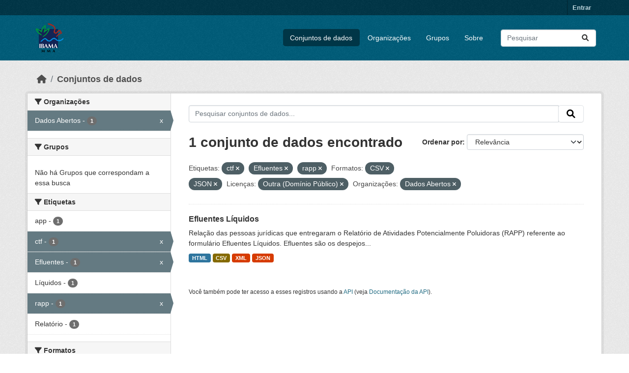

--- FILE ---
content_type: text/html; charset=utf-8
request_url: https://dadosabertos.ibama.gov.br/dataset/?tags=ctf&tags=Efluentes&tags=rapp&res_format=CSV&res_format=JSON&amp=&license_id=other-pd&organization=ibama
body_size: 33347
content:
<!DOCTYPE html>
<!--[if IE 9]> <html lang="pt_BR" class="ie9"> <![endif]-->
<!--[if gt IE 8]><!--> <html lang="pt_BR"  > <!--<![endif]-->
  <head>
    <meta charset="utf-8" />
      <meta name="csrf_field_name" content="_csrf_token" />
      <meta name="_csrf_token" content="IjExZGNhMmZiNmVmNzc3YzI0Yzg3NjNkMmYzZjU2ZjExZmZhYTY2OTIi.aXx7TQ.7a08fq8IiTbsrV-tsnm8FFPQ5Sc" />

      <meta name="generator" content="ckan 2.10.4" />
      <meta name="viewport" content="width=device-width, initial-scale=1.0">
    <title>Conjunto de dados - IBAMA</title>

    
    <link rel="shortcut icon" href="/base/images/ckan.ico" />
    
      
      
      
    

    
      
      
    

    
    <link href="/webassets/base/1c87a999_main.css" rel="stylesheet"/>
    
  </head>

  
  <body data-site-root="https://dadosabertos.ibama.gov.br/" data-locale-root="https://dadosabertos.ibama.gov.br/" >

    
    <div class="visually-hidden-focusable"><a href="#content">Skip to main content</a></div>
  

  
    

 
<div class="account-masthead">
  <div class="container">
     
    <nav class="account not-authed" aria-label="Account">
      <ul class="list-unstyled">
        
        <li><a href="/user/login">Entrar</a></li>
         
      </ul>
    </nav>
     
  </div>
</div>

<header class="masthead">
  <div class="container">
      
    <nav class="navbar navbar-expand-lg navbar-light">
      <hgroup class="header-image navbar-left">

      
      
      <a class="logo" href="/">
        <img src="https://dadosabertos.ibama.gov.br/base/images/Logo_Ibama.png" alt="IBAMA"
          title="IBAMA" />
      </a>
      
      

       </hgroup>
      <button class="navbar-toggler" type="button" data-bs-toggle="collapse" data-bs-target="#main-navigation-toggle"
        aria-controls="main-navigation-toggle" aria-expanded="false" aria-label="Toggle navigation">
        <span class="fa fa-bars text-white"></span>
      </button>

      <div class="main-navbar collapse navbar-collapse" id="main-navigation-toggle">
        <ul class="navbar-nav ms-auto mb-2 mb-lg-0">
          
            
              
              

		          <li class="active"><a href="/dataset/">Conjuntos de dados</a></li><li><a href="/organization/">Organizações</a></li><li><a href="/group/">Grupos</a></li><li><a href="/about">Sobre</a></li>
	          
          </ul>

      
      
          <form class="d-flex site-search" action="/dataset/" method="get">
              <label class="d-none" for="field-sitewide-search">Search Datasets...</label>
              <input id="field-sitewide-search" class="form-control me-2"  type="text" name="q" placeholder="Pesquisar" aria-label="Pesquisar conjuntos de dados..."/>
              <button class="btn" type="submit" aria-label="Submit"><i class="fa fa-search"></i></button>
          </form>
      
      </div>
    </nav>
  </div>
</header>

  
    <div class="main">
      <div id="content" class="container">
        
          
            <div class="flash-messages">
              
                
              
            </div>
          

          
            <div class="toolbar" role="navigation" aria-label="Breadcrumb">
              
                
                  <ol class="breadcrumb">
                    
<li class="home"><a href="/" aria-label="Início"><i class="fa fa-home"></i><span> Início</span></a></li>
                    
  <li class="active"><a href="/dataset/">Conjuntos de dados</a></li>

                  </ol>
                
              
            </div>
          

          <div class="row wrapper">
            
            
            

            
              <aside class="secondary col-md-3">
                
                
  <div class="filters">
    <div>
      
        

    
    
	
	    
		<section class="module module-narrow module-shallow">
		    
			<h2 class="module-heading">
			    <i class="fa fa-filter"></i>
			    Organizações
			</h2>
		    
		    
			
			    
				<nav aria-label="Organizações">
				    <ul class="list-unstyled nav nav-simple nav-facet">
					
					    
					    
					    
					    
					    <li class="nav-item  active">
						<a href="/dataset/?tags=ctf&amp;tags=Efluentes&amp;tags=rapp&amp;res_format=CSV&amp;res_format=JSON&amp;amp=&amp;license_id=other-pd" title="">
						    <span class="item-label">Dados Abertos</span>
						    <span class="hidden separator"> - </span>
						    <span class="item-count badge">1</span>
							<span class="facet-close">x</span>
						</a>
					    </li>
					
				    </ul>
				</nav>

				<p class="module-footer">
				    
					
				    
				</p>
			    
			
		    
		</section>
	    
	
    

      
        

    
    
	
	    
		<section class="module module-narrow module-shallow">
		    
			<h2 class="module-heading">
			    <i class="fa fa-filter"></i>
			    Grupos
			</h2>
		    
		    
			
			    
				<p class="module-content empty">Não há Grupos que correspondam a essa busca</p>
			    
			
		    
		</section>
	    
	
    

      
        

    
    
	
	    
		<section class="module module-narrow module-shallow">
		    
			<h2 class="module-heading">
			    <i class="fa fa-filter"></i>
			    Etiquetas
			</h2>
		    
		    
			
			    
				<nav aria-label="Etiquetas">
				    <ul class="list-unstyled nav nav-simple nav-facet">
					
					    
					    
					    
					    
					    <li class="nav-item ">
						<a href="/dataset/?tags=ctf&amp;tags=Efluentes&amp;tags=rapp&amp;res_format=CSV&amp;res_format=JSON&amp;amp=&amp;license_id=other-pd&amp;organization=ibama&amp;tags=app" title="">
						    <span class="item-label">app</span>
						    <span class="hidden separator"> - </span>
						    <span class="item-count badge">1</span>
							
						</a>
					    </li>
					
					    
					    
					    
					    
					    <li class="nav-item  active">
						<a href="/dataset/?tags=Efluentes&amp;tags=rapp&amp;res_format=CSV&amp;res_format=JSON&amp;amp=&amp;license_id=other-pd&amp;organization=ibama" title="">
						    <span class="item-label">ctf</span>
						    <span class="hidden separator"> - </span>
						    <span class="item-count badge">1</span>
							<span class="facet-close">x</span>
						</a>
					    </li>
					
					    
					    
					    
					    
					    <li class="nav-item  active">
						<a href="/dataset/?tags=ctf&amp;tags=rapp&amp;res_format=CSV&amp;res_format=JSON&amp;amp=&amp;license_id=other-pd&amp;organization=ibama" title="">
						    <span class="item-label">Efluentes</span>
						    <span class="hidden separator"> - </span>
						    <span class="item-count badge">1</span>
							<span class="facet-close">x</span>
						</a>
					    </li>
					
					    
					    
					    
					    
					    <li class="nav-item ">
						<a href="/dataset/?tags=ctf&amp;tags=Efluentes&amp;tags=rapp&amp;res_format=CSV&amp;res_format=JSON&amp;amp=&amp;license_id=other-pd&amp;organization=ibama&amp;tags=L%C3%ADquidos" title="">
						    <span class="item-label">Líquidos</span>
						    <span class="hidden separator"> - </span>
						    <span class="item-count badge">1</span>
							
						</a>
					    </li>
					
					    
					    
					    
					    
					    <li class="nav-item  active">
						<a href="/dataset/?tags=ctf&amp;tags=Efluentes&amp;res_format=CSV&amp;res_format=JSON&amp;amp=&amp;license_id=other-pd&amp;organization=ibama" title="">
						    <span class="item-label">rapp</span>
						    <span class="hidden separator"> - </span>
						    <span class="item-count badge">1</span>
							<span class="facet-close">x</span>
						</a>
					    </li>
					
					    
					    
					    
					    
					    <li class="nav-item ">
						<a href="/dataset/?tags=ctf&amp;tags=Efluentes&amp;tags=rapp&amp;res_format=CSV&amp;res_format=JSON&amp;amp=&amp;license_id=other-pd&amp;organization=ibama&amp;tags=Relat%C3%B3rio" title="">
						    <span class="item-label">Relatório</span>
						    <span class="hidden separator"> - </span>
						    <span class="item-count badge">1</span>
							
						</a>
					    </li>
					
				    </ul>
				</nav>

				<p class="module-footer">
				    
					
				    
				</p>
			    
			
		    
		</section>
	    
	
    

      
        

    
    
	
	    
		<section class="module module-narrow module-shallow">
		    
			<h2 class="module-heading">
			    <i class="fa fa-filter"></i>
			    Formatos
			</h2>
		    
		    
			
			    
				<nav aria-label="Formatos">
				    <ul class="list-unstyled nav nav-simple nav-facet">
					
					    
					    
					    
					    
					    <li class="nav-item  active">
						<a href="/dataset/?tags=ctf&amp;tags=Efluentes&amp;tags=rapp&amp;res_format=JSON&amp;amp=&amp;license_id=other-pd&amp;organization=ibama" title="">
						    <span class="item-label">CSV</span>
						    <span class="hidden separator"> - </span>
						    <span class="item-count badge">1</span>
							<span class="facet-close">x</span>
						</a>
					    </li>
					
					    
					    
					    
					    
					    <li class="nav-item ">
						<a href="/dataset/?tags=ctf&amp;tags=Efluentes&amp;tags=rapp&amp;res_format=CSV&amp;res_format=JSON&amp;amp=&amp;license_id=other-pd&amp;organization=ibama&amp;res_format=HTML" title="">
						    <span class="item-label">HTML</span>
						    <span class="hidden separator"> - </span>
						    <span class="item-count badge">1</span>
							
						</a>
					    </li>
					
					    
					    
					    
					    
					    <li class="nav-item  active">
						<a href="/dataset/?tags=ctf&amp;tags=Efluentes&amp;tags=rapp&amp;res_format=CSV&amp;amp=&amp;license_id=other-pd&amp;organization=ibama" title="">
						    <span class="item-label">JSON</span>
						    <span class="hidden separator"> - </span>
						    <span class="item-count badge">1</span>
							<span class="facet-close">x</span>
						</a>
					    </li>
					
					    
					    
					    
					    
					    <li class="nav-item ">
						<a href="/dataset/?tags=ctf&amp;tags=Efluentes&amp;tags=rapp&amp;res_format=CSV&amp;res_format=JSON&amp;amp=&amp;license_id=other-pd&amp;organization=ibama&amp;res_format=XML" title="">
						    <span class="item-label">XML</span>
						    <span class="hidden separator"> - </span>
						    <span class="item-count badge">1</span>
							
						</a>
					    </li>
					
				    </ul>
				</nav>

				<p class="module-footer">
				    
					
				    
				</p>
			    
			
		    
		</section>
	    
	
    

      
        

    
    
	
	    
		<section class="module module-narrow module-shallow">
		    
			<h2 class="module-heading">
			    <i class="fa fa-filter"></i>
			    Licenças
			</h2>
		    
		    
			
			    
				<nav aria-label="Licenças">
				    <ul class="list-unstyled nav nav-simple nav-facet">
					
					    
					    
					    
					    
					    <li class="nav-item  active">
						<a href="/dataset/?tags=ctf&amp;tags=Efluentes&amp;tags=rapp&amp;res_format=CSV&amp;res_format=JSON&amp;amp=&amp;organization=ibama" title="">
						    <span class="item-label">Outra (Domínio Público)</span>
						    <span class="hidden separator"> - </span>
						    <span class="item-count badge">1</span>
							<span class="facet-close">x</span>
						</a>
					    </li>
					
				    </ul>
				</nav>

				<p class="module-footer">
				    
					
				    
				</p>
			    
			
		    
		</section>
	    
	
    

      
    </div>
    <a class="close no-text hide-filters"><i class="fa fa-times-circle"></i><span class="text">close</span></a>
  </div>

              </aside>
            

            
              <div class="primary col-md-9 col-xs-12" role="main">
                
                
  <section class="module">
    <div class="module-content">
      
        
      
      
        
        
        







<form id="dataset-search-form" class="search-form" method="get" data-module="select-switch">

  
    <div class="input-group search-input-group">
      <input aria-label="Pesquisar conjuntos de dados..." id="field-giant-search" type="text" class="form-control input-lg" name="q" value="" autocomplete="off" placeholder="Pesquisar conjuntos de dados...">
      
      <span class="input-group-btn">
        <button class="btn btn-default btn-lg" type="submit" value="search" aria-label="Submit">
          <i class="fa fa-search"></i>
        </button>
      </span>
      
    </div>
  

  
    <span>






<input type="hidden" name="tags" value="ctf" />





<input type="hidden" name="tags" value="Efluentes" />





<input type="hidden" name="tags" value="rapp" />





<input type="hidden" name="res_format" value="CSV" />





<input type="hidden" name="res_format" value="JSON" />





<input type="hidden" name="license_id" value="other-pd" />





<input type="hidden" name="organization" value="ibama" />



</span>
  

  
    
      <div class="form-group control-order-by">
        <label for="field-order-by">Ordenar por</label>
        <select id="field-order-by" name="sort" class="form-control form-select">
          
            
              <option value="score desc, metadata_modified desc" selected="selected">Relevância</option>
            
          
            
              <option value="title_string asc">Nome Crescente</option>
            
          
            
              <option value="title_string desc">Nome Descrescente</option>
            
          
            
              <option value="metadata_modified desc">Modificada pela última vez</option>
            
          
            
          
        </select>
        
        <button class="btn btn-default js-hide" type="submit">Ir</button>
        
      </div>
    
  

  
    
      <h1>

  
  
  
  

1 conjunto de dados encontrado</h1>
    
  

  
    
      <p class="filter-list">
        
          
          <span class="facet">Etiquetas:</span>
          
            <span class="filtered pill">ctf
              <a href="/dataset/?tags=Efluentes&amp;tags=rapp&amp;res_format=CSV&amp;res_format=JSON&amp;amp=&amp;license_id=other-pd&amp;organization=ibama" class="remove" title="Remover"><i class="fa fa-times"></i></a>
            </span>
          
            <span class="filtered pill">Efluentes
              <a href="/dataset/?tags=ctf&amp;tags=rapp&amp;res_format=CSV&amp;res_format=JSON&amp;amp=&amp;license_id=other-pd&amp;organization=ibama" class="remove" title="Remover"><i class="fa fa-times"></i></a>
            </span>
          
            <span class="filtered pill">rapp
              <a href="/dataset/?tags=ctf&amp;tags=Efluentes&amp;res_format=CSV&amp;res_format=JSON&amp;amp=&amp;license_id=other-pd&amp;organization=ibama" class="remove" title="Remover"><i class="fa fa-times"></i></a>
            </span>
          
        
          
          <span class="facet">Formatos:</span>
          
            <span class="filtered pill">CSV
              <a href="/dataset/?tags=ctf&amp;tags=Efluentes&amp;tags=rapp&amp;res_format=JSON&amp;amp=&amp;license_id=other-pd&amp;organization=ibama" class="remove" title="Remover"><i class="fa fa-times"></i></a>
            </span>
          
            <span class="filtered pill">JSON
              <a href="/dataset/?tags=ctf&amp;tags=Efluentes&amp;tags=rapp&amp;res_format=CSV&amp;amp=&amp;license_id=other-pd&amp;organization=ibama" class="remove" title="Remover"><i class="fa fa-times"></i></a>
            </span>
          
        
          
          <span class="facet">Licenças:</span>
          
            <span class="filtered pill">Outra (Domínio Público)
              <a href="/dataset/?tags=ctf&amp;tags=Efluentes&amp;tags=rapp&amp;res_format=CSV&amp;res_format=JSON&amp;amp=&amp;organization=ibama" class="remove" title="Remover"><i class="fa fa-times"></i></a>
            </span>
          
        
          
          <span class="facet">Organizações:</span>
          
            <span class="filtered pill">Dados Abertos
              <a href="/dataset/?tags=ctf&amp;tags=Efluentes&amp;tags=rapp&amp;res_format=CSV&amp;res_format=JSON&amp;amp=&amp;license_id=other-pd" class="remove" title="Remover"><i class="fa fa-times"></i></a>
            </span>
          
        
      </p>
      <a class="show-filters btn btn-default">Filtrar Resultados</a>
    
  

</form>




      
      
        

  
    <ul class="dataset-list list-unstyled">
    	
	      
	        




  <li class="dataset-item">
    
      <div class="dataset-content">
        
          <h2 class="dataset-heading">
            
              
            
            
    <a href="/dataset/efluentes-liquidos" title="Efluentes Líquidos">
      Efluentes Líquidos
    </a>
            
            
              
              
            
          </h2>
        
        
          
            <div>Relação das pessoas jurídicas que entregaram o Relatório de Atividades Potencialmente Poluidoras (RAPP) referente ao formulário Efluentes Líquidos. Efluentes são os despejos...</div>
          
        
      </div>
      
        
          
            <ul class="dataset-resources list-unstyled">
              
                
                <li>
                  <a href="/dataset/efluentes-liquidos" class="badge badge-default" data-format="html">HTML</a>
                </li>
                
                <li>
                  <a href="/dataset/efluentes-liquidos" class="badge badge-default" data-format="csv">CSV</a>
                </li>
                
                <li>
                  <a href="/dataset/efluentes-liquidos" class="badge badge-default" data-format="xml">XML</a>
                </li>
                
                <li>
                  <a href="/dataset/efluentes-liquidos" class="badge badge-default" data-format="json">JSON</a>
                </li>
                
              
            </ul>
          
        
      
    
  </li>

	      
	    
    </ul>
  

      
    </div>

    
      
    
  </section>

  
    <section class="module">
      <div class="module-content">
        
          <small>
            
            
            
           Você também pode ter acesso a esses registros usando a <a href="/api/3">API</a> (veja <a href="http://docs.ckan.org/en/2.10/api/">Documentação da API</a>). 
          </small>
        
      </div>
    </section>
  

              </div>
            
          </div>
        
      </div>
    </div>
  
    <footer class="site-footer">
  <div class="container">
    
    <div class="row">
      <div class="col-md-8 footer-links">
        
          <ul class="list-unstyled">
            
              <li><a href="/about">Sobre IBAMA</a></li>
            
          </ul>
          <ul class="list-unstyled">
            
              
              <li><a href="http://docs.ckan.org/en/2.10/api/">API do CKAN</a></li>
              <li><a href="http://www.ckan.org/">Associação CKAN</a></li>
              <li><a href="http://www.opendefinition.org/okd/"><img src="/base/images/od_80x15_blue.png" alt="Open Data"></a></li>
            
          </ul>
        
      </div>
      <div class="col-md-4 attribution">
        
          <p><strong>Impulsionado por</strong> <a class="hide-text ckan-footer-logo" href="http://ckan.org">CKAN</a></p>
        
        
          
<form class="lang-select" action="/util/redirect" data-module="select-switch" method="POST">
  
<input type="hidden" name="_csrf_token" value="IjExZGNhMmZiNmVmNzc3YzI0Yzg3NjNkMmYzZjU2ZjExZmZhYTY2OTIi.aXx7TQ.7a08fq8IiTbsrV-tsnm8FFPQ5Sc"/> 
  <div class="form-group">
    <label for="field-lang-select">Idioma</label>
    <select id="field-lang-select" name="url" data-module="autocomplete" data-module-dropdown-class="lang-dropdown" data-module-container-class="lang-container">
      
        <option value="/pt_BR/dataset/?tags=ctf&amp;tags=Efluentes&amp;tags=rapp&amp;res_format=CSV&amp;res_format=JSON&amp;amp=&amp;license_id=other-pd&amp;organization=ibama" selected="selected">
          português (Brasil)
        </option>
      
        <option value="/en/dataset/?tags=ctf&amp;tags=Efluentes&amp;tags=rapp&amp;res_format=CSV&amp;res_format=JSON&amp;amp=&amp;license_id=other-pd&amp;organization=ibama" >
          English
        </option>
      
        <option value="/ja/dataset/?tags=ctf&amp;tags=Efluentes&amp;tags=rapp&amp;res_format=CSV&amp;res_format=JSON&amp;amp=&amp;license_id=other-pd&amp;organization=ibama" >
          日本語
        </option>
      
        <option value="/it/dataset/?tags=ctf&amp;tags=Efluentes&amp;tags=rapp&amp;res_format=CSV&amp;res_format=JSON&amp;amp=&amp;license_id=other-pd&amp;organization=ibama" >
          italiano
        </option>
      
        <option value="/cs_CZ/dataset/?tags=ctf&amp;tags=Efluentes&amp;tags=rapp&amp;res_format=CSV&amp;res_format=JSON&amp;amp=&amp;license_id=other-pd&amp;organization=ibama" >
          čeština (Česko)
        </option>
      
        <option value="/ca/dataset/?tags=ctf&amp;tags=Efluentes&amp;tags=rapp&amp;res_format=CSV&amp;res_format=JSON&amp;amp=&amp;license_id=other-pd&amp;organization=ibama" >
          català
        </option>
      
        <option value="/es/dataset/?tags=ctf&amp;tags=Efluentes&amp;tags=rapp&amp;res_format=CSV&amp;res_format=JSON&amp;amp=&amp;license_id=other-pd&amp;organization=ibama" >
          español
        </option>
      
        <option value="/fr/dataset/?tags=ctf&amp;tags=Efluentes&amp;tags=rapp&amp;res_format=CSV&amp;res_format=JSON&amp;amp=&amp;license_id=other-pd&amp;organization=ibama" >
          français
        </option>
      
        <option value="/el/dataset/?tags=ctf&amp;tags=Efluentes&amp;tags=rapp&amp;res_format=CSV&amp;res_format=JSON&amp;amp=&amp;license_id=other-pd&amp;organization=ibama" >
          Ελληνικά
        </option>
      
        <option value="/sv/dataset/?tags=ctf&amp;tags=Efluentes&amp;tags=rapp&amp;res_format=CSV&amp;res_format=JSON&amp;amp=&amp;license_id=other-pd&amp;organization=ibama" >
          svenska
        </option>
      
        <option value="/sr/dataset/?tags=ctf&amp;tags=Efluentes&amp;tags=rapp&amp;res_format=CSV&amp;res_format=JSON&amp;amp=&amp;license_id=other-pd&amp;organization=ibama" >
          српски
        </option>
      
        <option value="/no/dataset/?tags=ctf&amp;tags=Efluentes&amp;tags=rapp&amp;res_format=CSV&amp;res_format=JSON&amp;amp=&amp;license_id=other-pd&amp;organization=ibama" >
          norsk
        </option>
      
        <option value="/sk/dataset/?tags=ctf&amp;tags=Efluentes&amp;tags=rapp&amp;res_format=CSV&amp;res_format=JSON&amp;amp=&amp;license_id=other-pd&amp;organization=ibama" >
          slovenčina
        </option>
      
        <option value="/fi/dataset/?tags=ctf&amp;tags=Efluentes&amp;tags=rapp&amp;res_format=CSV&amp;res_format=JSON&amp;amp=&amp;license_id=other-pd&amp;organization=ibama" >
          suomi
        </option>
      
        <option value="/ru/dataset/?tags=ctf&amp;tags=Efluentes&amp;tags=rapp&amp;res_format=CSV&amp;res_format=JSON&amp;amp=&amp;license_id=other-pd&amp;organization=ibama" >
          русский
        </option>
      
        <option value="/de/dataset/?tags=ctf&amp;tags=Efluentes&amp;tags=rapp&amp;res_format=CSV&amp;res_format=JSON&amp;amp=&amp;license_id=other-pd&amp;organization=ibama" >
          Deutsch
        </option>
      
        <option value="/pl/dataset/?tags=ctf&amp;tags=Efluentes&amp;tags=rapp&amp;res_format=CSV&amp;res_format=JSON&amp;amp=&amp;license_id=other-pd&amp;organization=ibama" >
          polski
        </option>
      
        <option value="/nl/dataset/?tags=ctf&amp;tags=Efluentes&amp;tags=rapp&amp;res_format=CSV&amp;res_format=JSON&amp;amp=&amp;license_id=other-pd&amp;organization=ibama" >
          Nederlands
        </option>
      
        <option value="/bg/dataset/?tags=ctf&amp;tags=Efluentes&amp;tags=rapp&amp;res_format=CSV&amp;res_format=JSON&amp;amp=&amp;license_id=other-pd&amp;organization=ibama" >
          български
        </option>
      
        <option value="/ko_KR/dataset/?tags=ctf&amp;tags=Efluentes&amp;tags=rapp&amp;res_format=CSV&amp;res_format=JSON&amp;amp=&amp;license_id=other-pd&amp;organization=ibama" >
          한국어 (대한민국)
        </option>
      
        <option value="/hu/dataset/?tags=ctf&amp;tags=Efluentes&amp;tags=rapp&amp;res_format=CSV&amp;res_format=JSON&amp;amp=&amp;license_id=other-pd&amp;organization=ibama" >
          magyar
        </option>
      
        <option value="/sl/dataset/?tags=ctf&amp;tags=Efluentes&amp;tags=rapp&amp;res_format=CSV&amp;res_format=JSON&amp;amp=&amp;license_id=other-pd&amp;organization=ibama" >
          slovenščina
        </option>
      
        <option value="/lv/dataset/?tags=ctf&amp;tags=Efluentes&amp;tags=rapp&amp;res_format=CSV&amp;res_format=JSON&amp;amp=&amp;license_id=other-pd&amp;organization=ibama" >
          latviešu
        </option>
      
        <option value="/am/dataset/?tags=ctf&amp;tags=Efluentes&amp;tags=rapp&amp;res_format=CSV&amp;res_format=JSON&amp;amp=&amp;license_id=other-pd&amp;organization=ibama" >
          አማርኛ
        </option>
      
        <option value="/ar/dataset/?tags=ctf&amp;tags=Efluentes&amp;tags=rapp&amp;res_format=CSV&amp;res_format=JSON&amp;amp=&amp;license_id=other-pd&amp;organization=ibama" >
          العربية
        </option>
      
        <option value="/bs/dataset/?tags=ctf&amp;tags=Efluentes&amp;tags=rapp&amp;res_format=CSV&amp;res_format=JSON&amp;amp=&amp;license_id=other-pd&amp;organization=ibama" >
          bosanski
        </option>
      
        <option value="/da_DK/dataset/?tags=ctf&amp;tags=Efluentes&amp;tags=rapp&amp;res_format=CSV&amp;res_format=JSON&amp;amp=&amp;license_id=other-pd&amp;organization=ibama" >
          dansk (Danmark)
        </option>
      
        <option value="/en_AU/dataset/?tags=ctf&amp;tags=Efluentes&amp;tags=rapp&amp;res_format=CSV&amp;res_format=JSON&amp;amp=&amp;license_id=other-pd&amp;organization=ibama" >
          English (Australia)
        </option>
      
        <option value="/en_GB/dataset/?tags=ctf&amp;tags=Efluentes&amp;tags=rapp&amp;res_format=CSV&amp;res_format=JSON&amp;amp=&amp;license_id=other-pd&amp;organization=ibama" >
          English (United Kingdom)
        </option>
      
        <option value="/es_AR/dataset/?tags=ctf&amp;tags=Efluentes&amp;tags=rapp&amp;res_format=CSV&amp;res_format=JSON&amp;amp=&amp;license_id=other-pd&amp;organization=ibama" >
          español (Argentina)
        </option>
      
        <option value="/eu/dataset/?tags=ctf&amp;tags=Efluentes&amp;tags=rapp&amp;res_format=CSV&amp;res_format=JSON&amp;amp=&amp;license_id=other-pd&amp;organization=ibama" >
          euskara
        </option>
      
        <option value="/fa_IR/dataset/?tags=ctf&amp;tags=Efluentes&amp;tags=rapp&amp;res_format=CSV&amp;res_format=JSON&amp;amp=&amp;license_id=other-pd&amp;organization=ibama" >
          فارسی (ایران)
        </option>
      
        <option value="/gl/dataset/?tags=ctf&amp;tags=Efluentes&amp;tags=rapp&amp;res_format=CSV&amp;res_format=JSON&amp;amp=&amp;license_id=other-pd&amp;organization=ibama" >
          galego
        </option>
      
        <option value="/he/dataset/?tags=ctf&amp;tags=Efluentes&amp;tags=rapp&amp;res_format=CSV&amp;res_format=JSON&amp;amp=&amp;license_id=other-pd&amp;organization=ibama" >
          עברית
        </option>
      
        <option value="/hr/dataset/?tags=ctf&amp;tags=Efluentes&amp;tags=rapp&amp;res_format=CSV&amp;res_format=JSON&amp;amp=&amp;license_id=other-pd&amp;organization=ibama" >
          hrvatski
        </option>
      
        <option value="/id/dataset/?tags=ctf&amp;tags=Efluentes&amp;tags=rapp&amp;res_format=CSV&amp;res_format=JSON&amp;amp=&amp;license_id=other-pd&amp;organization=ibama" >
          Indonesia
        </option>
      
        <option value="/is/dataset/?tags=ctf&amp;tags=Efluentes&amp;tags=rapp&amp;res_format=CSV&amp;res_format=JSON&amp;amp=&amp;license_id=other-pd&amp;organization=ibama" >
          íslenska
        </option>
      
        <option value="/km/dataset/?tags=ctf&amp;tags=Efluentes&amp;tags=rapp&amp;res_format=CSV&amp;res_format=JSON&amp;amp=&amp;license_id=other-pd&amp;organization=ibama" >
          ខ្មែរ
        </option>
      
        <option value="/lt/dataset/?tags=ctf&amp;tags=Efluentes&amp;tags=rapp&amp;res_format=CSV&amp;res_format=JSON&amp;amp=&amp;license_id=other-pd&amp;organization=ibama" >
          lietuvių
        </option>
      
        <option value="/mk/dataset/?tags=ctf&amp;tags=Efluentes&amp;tags=rapp&amp;res_format=CSV&amp;res_format=JSON&amp;amp=&amp;license_id=other-pd&amp;organization=ibama" >
          македонски
        </option>
      
        <option value="/mn_MN/dataset/?tags=ctf&amp;tags=Efluentes&amp;tags=rapp&amp;res_format=CSV&amp;res_format=JSON&amp;amp=&amp;license_id=other-pd&amp;organization=ibama" >
          монгол (Монгол)
        </option>
      
        <option value="/my_MM/dataset/?tags=ctf&amp;tags=Efluentes&amp;tags=rapp&amp;res_format=CSV&amp;res_format=JSON&amp;amp=&amp;license_id=other-pd&amp;organization=ibama" >
          မြန်မာ (မြန်မာ)
        </option>
      
        <option value="/nb_NO/dataset/?tags=ctf&amp;tags=Efluentes&amp;tags=rapp&amp;res_format=CSV&amp;res_format=JSON&amp;amp=&amp;license_id=other-pd&amp;organization=ibama" >
          norsk bokmål (Norge)
        </option>
      
        <option value="/ne/dataset/?tags=ctf&amp;tags=Efluentes&amp;tags=rapp&amp;res_format=CSV&amp;res_format=JSON&amp;amp=&amp;license_id=other-pd&amp;organization=ibama" >
          नेपाली
        </option>
      
        <option value="/pt_PT/dataset/?tags=ctf&amp;tags=Efluentes&amp;tags=rapp&amp;res_format=CSV&amp;res_format=JSON&amp;amp=&amp;license_id=other-pd&amp;organization=ibama" >
          português (Portugal)
        </option>
      
        <option value="/ro/dataset/?tags=ctf&amp;tags=Efluentes&amp;tags=rapp&amp;res_format=CSV&amp;res_format=JSON&amp;amp=&amp;license_id=other-pd&amp;organization=ibama" >
          română
        </option>
      
        <option value="/sq/dataset/?tags=ctf&amp;tags=Efluentes&amp;tags=rapp&amp;res_format=CSV&amp;res_format=JSON&amp;amp=&amp;license_id=other-pd&amp;organization=ibama" >
          shqip
        </option>
      
        <option value="/sr_Latn/dataset/?tags=ctf&amp;tags=Efluentes&amp;tags=rapp&amp;res_format=CSV&amp;res_format=JSON&amp;amp=&amp;license_id=other-pd&amp;organization=ibama" >
          srpski (latinica)
        </option>
      
        <option value="/th/dataset/?tags=ctf&amp;tags=Efluentes&amp;tags=rapp&amp;res_format=CSV&amp;res_format=JSON&amp;amp=&amp;license_id=other-pd&amp;organization=ibama" >
          ไทย
        </option>
      
        <option value="/tl/dataset/?tags=ctf&amp;tags=Efluentes&amp;tags=rapp&amp;res_format=CSV&amp;res_format=JSON&amp;amp=&amp;license_id=other-pd&amp;organization=ibama" >
          Filipino (Pilipinas)
        </option>
      
        <option value="/tr/dataset/?tags=ctf&amp;tags=Efluentes&amp;tags=rapp&amp;res_format=CSV&amp;res_format=JSON&amp;amp=&amp;license_id=other-pd&amp;organization=ibama" >
          Türkçe
        </option>
      
        <option value="/uk/dataset/?tags=ctf&amp;tags=Efluentes&amp;tags=rapp&amp;res_format=CSV&amp;res_format=JSON&amp;amp=&amp;license_id=other-pd&amp;organization=ibama" >
          українська
        </option>
      
        <option value="/uk_UA/dataset/?tags=ctf&amp;tags=Efluentes&amp;tags=rapp&amp;res_format=CSV&amp;res_format=JSON&amp;amp=&amp;license_id=other-pd&amp;organization=ibama" >
          українська (Україна)
        </option>
      
        <option value="/vi/dataset/?tags=ctf&amp;tags=Efluentes&amp;tags=rapp&amp;res_format=CSV&amp;res_format=JSON&amp;amp=&amp;license_id=other-pd&amp;organization=ibama" >
          Tiếng Việt
        </option>
      
        <option value="/zh_Hans_CN/dataset/?tags=ctf&amp;tags=Efluentes&amp;tags=rapp&amp;res_format=CSV&amp;res_format=JSON&amp;amp=&amp;license_id=other-pd&amp;organization=ibama" >
          中文 (简体, 中国)
        </option>
      
        <option value="/zh_Hant_TW/dataset/?tags=ctf&amp;tags=Efluentes&amp;tags=rapp&amp;res_format=CSV&amp;res_format=JSON&amp;amp=&amp;license_id=other-pd&amp;organization=ibama" >
          中文 (繁體, 台灣)
        </option>
      
    </select>
  </div>
  <button class="btn btn-default d-none " type="submit">Ir</button>
</form>


        
      </div>
    </div>
    
  </div>
</footer>
  
  
  
  
  
    

      

    
    
    <link href="/webassets/vendor/f3b8236b_select2.css" rel="stylesheet"/>
<link href="/webassets/vendor/d05bf0e7_fontawesome.css" rel="stylesheet"/>
    <script src="/webassets/vendor/8c3c143a_jquery.js" type="text/javascript"></script>
<script src="/webassets/vendor/5027b870_vendor.js" type="text/javascript"></script>
<script src="/webassets/vendor/6d1ad7e6_bootstrap.js" type="text/javascript"></script>
<script src="/webassets/base/6fddaa3f_main.js" type="text/javascript"></script>
<script src="/webassets/base/0d750fad_ckan.js" type="text/javascript"></script>
  </body>
</html>